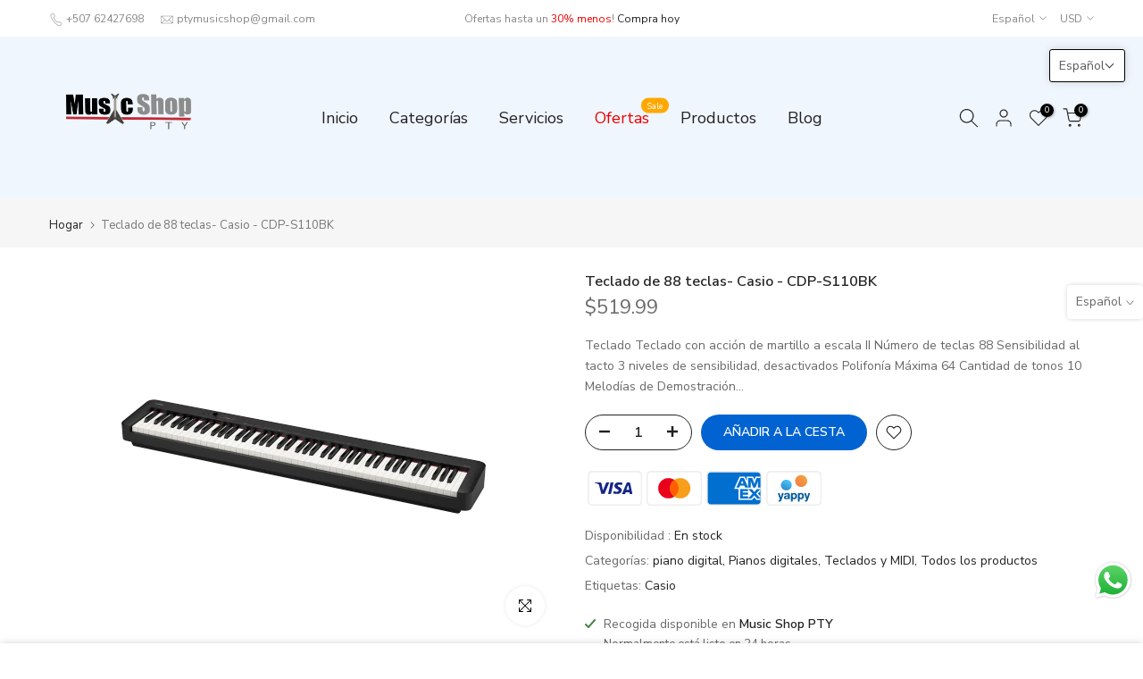

--- FILE ---
content_type: text/html; charset=utf-8
request_url: https://musicshoppty.com/?section_id=search-hidden
body_size: 1777
content:
<div id="shopify-section-search-hidden" class="shopify-section"><div class="t4s-drawer__header">
   <span class="is--login" aria-hidden="false">Buscar en nuestro sitio</span>
   <button class="t4s-drawer__close" data-drawer-close aria-label="Cerrar búsqueda"><svg class="t4s-iconsvg-close" role="presentation" viewBox="0 0 16 14"><path d="M15 0L1 14m14 0L1 0" stroke="currentColor" fill="none" fill-rule="evenodd"></path></svg></button>
</div>
<form data-frm-search action="/search" method="get" class="t4s-mini-search__frm t4s-pr" role="search">
   <input type="hidden" name="type" value="product">
   <input type="hidden" name="options[unavailable_products]" value="last">
   <input type="hidden" name="options[prefix]" value="last"><div class="t4s-mini-search__btns t4s-pr t4s-oh">
      <input data-input-search class="t4s-mini-search__input" autocomplete="off" type="text" name="q" placeholder="Buscar">
      <button data-submit-search class="t4s-mini-search__submit t4s-btn-loading__svg" type="submit">
         <svg class="t4s-btn-op0" viewBox="0 0 18 19" width="16"><path fill-rule="evenodd" clip-rule="evenodd" d="M11.03 11.68A5.784 5.784 0 112.85 3.5a5.784 5.784 0 018.18 8.18zm.26 1.12a6.78 6.78 0 11.72-.7l5.4 5.4a.5.5 0 11-.71.7l-5.41-5.4z" fill="currentColor"></path></svg>
         <div class="t4s-loading__spinner t4s-dn">
            <svg width="16" height="16" aria-hidden="true" focusable="false" role="presentation" class="t4s-svg__spinner" viewBox="0 0 66 66" xmlns="http://www.w3.org/2000/svg"><circle class="t4s-path" fill="none" stroke-width="6" cx="33" cy="33" r="30"></circle></svg>
         </div>
      </button>
   </div><div data-listKey class="t4s-mini-search__keys">
         <span class="t4s-mini-search__label">Búsqueda rápida:</span>
         <ul class="t4s-mini-search__listKey t4s-d-inline-block"><li class="t4s-d-inline-block"><a data-key='Guitarras' href="/search?type=product&options%5Bunavailable_products%5D=last&options%5Bprefix%5D=last&q=Guitarras">Guitarras, </a></li>
            <li class="t4s-d-inline-block"><a data-key='Bajos' href="/search?type=product&options%5Bunavailable_products%5D=last&options%5Bprefix%5D=last&q=Bajos">Bajos, </a></li>
            <li class="t4s-d-inline-block"><a data-key='Luces' href="/search?type=product&options%5Bunavailable_products%5D=last&options%5Bprefix%5D=last&q=Luces">Luces, </a></li>
            <li class="t4s-d-inline-block"><a data-key='Estudio' href="/search?type=product&options%5Bunavailable_products%5D=last&options%5Bprefix%5D=last&q=Estudio">Estudio, </a></li>
            <li class="t4s-d-inline-block"><a data-key='Grabacion' href="/search?type=product&options%5Bunavailable_products%5D=last&options%5Bprefix%5D=last&q=Grabacion">Grabacion, </a></li>
            <li class="t4s-d-inline-block"><a data-key='Teclados y MIDI' href="/search?type=product&options%5Bunavailable_products%5D=last&options%5Bprefix%5D=last&q=Teclados+y+MIDI">Teclados y MIDI, </a></li>
            <li class="t4s-d-inline-block"><a data-key='Baterias y Percusión' href="/search?type=product&options%5Bunavailable_products%5D=last&options%5Bprefix%5D=last&q=Baterias+y+Percusi%C3%B3n">Baterias y Percusión, </a></li>
            <li class="t4s-d-inline-block"><a data-key='Marching y Classic.' href="/search?type=product&options%5Bunavailable_products%5D=last&options%5Bprefix%5D=last&q=Marching+y+Classic.">Marching y Classic. </a></li>
            </ul>
      </div></form><div data-title-search class="t4s-mini-search__title">¿Necesitas algo de inspiración?</div><div class="t4s-drawer__content">
   <div class="t4s-drawer__main">
      <div data-t4s-scroll-me class="t4s-drawer__scroll t4s-current-scrollbar">

         <div data-skeleton-search class="t4s-skeleton_wrap t4s-dn"><div class="t4s-row t4s-space-item-inner">
               <div class="t4s-col-auto t4s-col-item t4s-widget_img_pr"><div class="t4s-skeleton_img"></div></div>
               <div class="t4s-col t4s-col-item t4s-widget_if_pr"><div class="t4s-skeleton_txt1"></div><div class="t4s-skeleton_txt2"></div></div>
            </div><div class="t4s-row t4s-space-item-inner">
               <div class="t4s-col-auto t4s-col-item t4s-widget_img_pr"><div class="t4s-skeleton_img"></div></div>
               <div class="t4s-col t4s-col-item t4s-widget_if_pr"><div class="t4s-skeleton_txt1"></div><div class="t4s-skeleton_txt2"></div></div>
            </div><div class="t4s-row t4s-space-item-inner">
               <div class="t4s-col-auto t4s-col-item t4s-widget_img_pr"><div class="t4s-skeleton_img"></div></div>
               <div class="t4s-col t4s-col-item t4s-widget_if_pr"><div class="t4s-skeleton_txt1"></div><div class="t4s-skeleton_txt2"></div></div>
            </div><div class="t4s-row t4s-space-item-inner">
               <div class="t4s-col-auto t4s-col-item t4s-widget_img_pr"><div class="t4s-skeleton_img"></div></div>
               <div class="t4s-col t4s-col-item t4s-widget_if_pr"><div class="t4s-skeleton_txt1"></div><div class="t4s-skeleton_txt2"></div></div>
            </div></div>
         <div data-results-search class="t4s-mini-search__content t4s_ratioadapt"><div class="t4s-row t4s-space-item-inner t4s-widget__pr">
	<div class="t4s-col-item t4s-col t4s-widget_img_pr"><a class="t4s-d-block t4s-pr t4s-oh t4s_ratio t4s-bg-11" href="/products/soporte-teclado-sencillo" style="background: url(//musicshoppty.com/cdn/shop/files/IMG-4935.webp?v=1694819897&width=1);--aspect-ratioapt: 1.0">
				<img class="lazyloadt4s" data-src="//musicshoppty.com/cdn/shop/files/IMG-4935.webp?v=1694819897&width=1" data-widths="[100,200,400,600,700,800,900,1000,1200,1400,1600]" data-optimumx="2" data-sizes="auto" src="[data-uri]" width="1000" height="1000" alt="SOPORTE DE TECLADO SENCILLO SOUNDMARK">
			</a></div>
	<div class="t4s-col-item t4s-col t4s-widget_if_pr">
		<a href="/products/soporte-teclado-sencillo" class="t4s-d-block t4s-widget__pr-title">SOPORTE DE TECLADO SENCILLO SOUNDMARK</a><div class="t4s-widget__pr-price"data-pr-price data-product-price>$24.99
</div></div>
</div>
 <div class="t4s-row t4s-space-item-inner t4s-widget__pr">
	<div class="t4s-col-item t4s-col t4s-widget_img_pr"><a class="t4s-d-block t4s-pr t4s-oh t4s_ratio t4s-bg-11" href="/products/in-kz-kz" style="background: url(//musicshoppty.com/cdn/shop/files/IMG-4096.jpg?v=1692636061&width=1);--aspect-ratioapt: 0.9331941544885177">
				<img class="lazyloadt4s" data-src="//musicshoppty.com/cdn/shop/files/IMG-4096.jpg?v=1692636061&width=1" data-widths="[100,200,400,600,700,800,900,1000,1200,1400,1600]" data-optimumx="2" data-sizes="auto" src="[data-uri]" width="894" height="958" alt="IN EARS KZ EDX">
			</a></div>
	<div class="t4s-col-item t4s-col t4s-widget_if_pr">
		<a href="/products/in-kz-kz" class="t4s-d-block t4s-widget__pr-title">IN EARS KZ EDX</a><div class="t4s-widget__pr-price"data-pr-price data-product-price>$19.99
</div></div>
</div>
 <div class="t4s-row t4s-space-item-inner t4s-widget__pr">
	<div class="t4s-col-item t4s-col t4s-widget_img_pr"><a class="t4s-d-block t4s-pr t4s-oh t4s_ratio t4s-bg-11" href="/products/in-ears-kz-zsn-pro-x" style="background: url(//musicshoppty.com/cdn/shop/files/kz-zsn-pro-x-og.jpg?v=1722197879&width=1);--aspect-ratioapt: 1.9138755980861244">
				<img class="lazyloadt4s" data-src="//musicshoppty.com/cdn/shop/files/kz-zsn-pro-x-og.jpg?v=1722197879&width=1" data-widths="[100,200,400,600,700,800,900,1000,1200,1400,1600]" data-optimumx="2" data-sizes="auto" src="[data-uri]" width="800" height="418" alt="In ears KZ-ZSN PRO X">
			</a></div>
	<div class="t4s-col-item t4s-col t4s-widget_if_pr">
		<a href="/products/in-ears-kz-zsn-pro-x" class="t4s-d-block t4s-widget__pr-title">In ears KZ-ZSN PRO X</a><div class="t4s-widget__pr-price"data-pr-price data-product-price>$39.99
</div></div>
</div>
 <div class="t4s-row t4s-space-item-inner t4s-widget__pr">
	<div class="t4s-col-item t4s-col t4s-widget_img_pr"><a class="t4s-d-block t4s-pr t4s-oh t4s_ratio t4s-bg-11" href="/products/guitarra-austin-ft" style="background: url(//musicshoppty.com/cdn/shop/files/DM0009603_800x800_79e2d034-fc28-4d73-9ade-4b3ba8635345.webp?v=1694480873&width=1);--aspect-ratioapt: 1.0">
				<img class="lazyloadt4s" data-src="//musicshoppty.com/cdn/shop/files/DM0009603_800x800_79e2d034-fc28-4d73-9ade-4b3ba8635345.webp?v=1694480873&width=1" data-widths="[100,200,400,600,700,800,900,1000,1200,1400,1600]" data-optimumx="2" data-sizes="auto" src="[data-uri]" width="800" height="800" alt="GUITARRA CLASICA AUSTIN 4/4 FT861CN">
			</a></div>
	<div class="t4s-col-item t4s-col t4s-widget_if_pr">
		<a href="/products/guitarra-austin-ft" class="t4s-d-block t4s-widget__pr-title">GUITARRA CLASICA AUSTIN 4/4 FT861CN</a><div class="t4s-widget__pr-price"data-pr-price data-product-price>$74.99
</div></div>
</div>
 <div class="t4s-row t4s-space-item-inner t4s-widget__pr">
	<div class="t4s-col-item t4s-col t4s-widget_img_pr"><a class="t4s-d-block t4s-pr t4s-oh t4s_ratio t4s-bg-11" href="/products/audifonos-akg-k92" style="background: url(//musicshoppty.com/cdn/shop/files/IMG-3549.png?v=1691958495&width=1);--aspect-ratioapt: 1.0">
				<img class="lazyloadt4s" data-src="//musicshoppty.com/cdn/shop/files/IMG-3549.png?v=1691958495&width=1" data-widths="[100,200,400,600,700,800,900,1000,1200,1400,1600]" data-optimumx="2" data-sizes="auto" src="[data-uri]" width="750" height="750" alt="AUDIFONOS DE ESTUDIO AKG-K92">
			</a></div>
	<div class="t4s-col-item t4s-col t4s-widget_if_pr">
		<a href="/products/audifonos-akg-k92" class="t4s-d-block t4s-widget__pr-title">AUDIFONOS DE ESTUDIO AKG-K92</a><div class="t4s-widget__pr-price"data-pr-price data-product-price>$74.99
</div></div>
</div>
 </div>
      </div>
   </div><div data-viewAll-search class="t4s-drawer__bottom">
            <a href="/collections/frontpage" class="t4s-mini-search__viewAll t4s-d-block">Ver todo <svg width="16" xmlns="http://www.w3.org/2000/svg" viewBox="0 0 32 32"><path d="M 18.71875 6.78125 L 17.28125 8.21875 L 24.0625 15 L 4 15 L 4 17 L 24.0625 17 L 17.28125 23.78125 L 18.71875 25.21875 L 27.21875 16.71875 L 27.90625 16 L 27.21875 15.28125 Z"/></svg></a>
         </div></div></div>

--- FILE ---
content_type: application/javascript; charset=utf-8
request_url: https://pixee.gropulse.com/get_script?shop=0a0c59.myshopify.com
body_size: -114
content:

  (function(){
    if (location.pathname.includes('/thank_you') || location.pathname.includes('/thank-you')) {
      var script = document.createElement("script");
      script.type = "text/javascript";
      script.src = "https://pixee.gropulse.com/get_purchase_page_script?shop=0a0c59.myshopify.com";
      document.getElementsByTagName("head")[0].appendChild(script);
    }
  })();
  